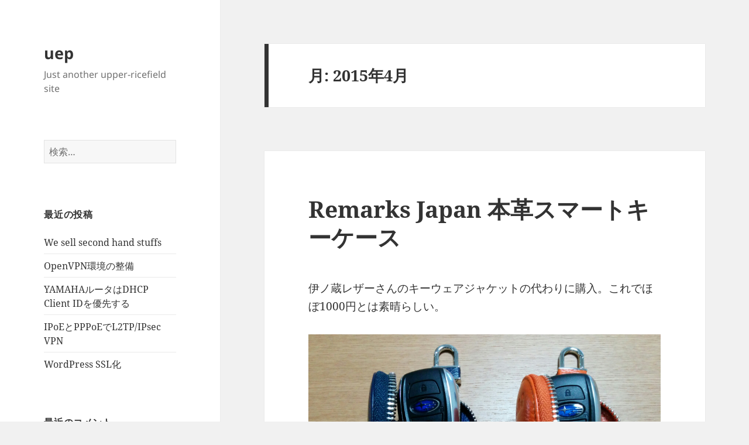

--- FILE ---
content_type: text/html; charset=UTF-8
request_url: https://uep.upper-ricefield.net/2015/04/
body_size: 36212
content:
<!DOCTYPE html>
<html lang="ja" class="no-js">
<head>
	<meta charset="UTF-8">
	<meta name="viewport" content="width=device-width">
	<link rel="profile" href="https://gmpg.org/xfn/11">
	<link rel="pingback" href="https://uep.upper-ricefield.net/xmlrpc.php">
	<script>(function(html){html.className = html.className.replace(/\bno-js\b/,'js')})(document.documentElement);</script>
<title>2015年4月 &#8211; uep</title>
<meta name='robots' content='max-image-preview:large' />
<link rel="alternate" type="application/rss+xml" title="uep &raquo; フィード" href="https://uep.upper-ricefield.net/feed/" />
<link rel="alternate" type="application/rss+xml" title="uep &raquo; コメントフィード" href="https://uep.upper-ricefield.net/comments/feed/" />
<style id='wp-img-auto-sizes-contain-inline-css'>
img:is([sizes=auto i],[sizes^="auto," i]){contain-intrinsic-size:3000px 1500px}
/*# sourceURL=wp-img-auto-sizes-contain-inline-css */
</style>
<style id='wp-emoji-styles-inline-css'>

	img.wp-smiley, img.emoji {
		display: inline !important;
		border: none !important;
		box-shadow: none !important;
		height: 1em !important;
		width: 1em !important;
		margin: 0 0.07em !important;
		vertical-align: -0.1em !important;
		background: none !important;
		padding: 0 !important;
	}
/*# sourceURL=wp-emoji-styles-inline-css */
</style>
<style id='wp-block-library-inline-css'>
:root{--wp-block-synced-color:#7a00df;--wp-block-synced-color--rgb:122,0,223;--wp-bound-block-color:var(--wp-block-synced-color);--wp-editor-canvas-background:#ddd;--wp-admin-theme-color:#007cba;--wp-admin-theme-color--rgb:0,124,186;--wp-admin-theme-color-darker-10:#006ba1;--wp-admin-theme-color-darker-10--rgb:0,107,160.5;--wp-admin-theme-color-darker-20:#005a87;--wp-admin-theme-color-darker-20--rgb:0,90,135;--wp-admin-border-width-focus:2px}@media (min-resolution:192dpi){:root{--wp-admin-border-width-focus:1.5px}}.wp-element-button{cursor:pointer}:root .has-very-light-gray-background-color{background-color:#eee}:root .has-very-dark-gray-background-color{background-color:#313131}:root .has-very-light-gray-color{color:#eee}:root .has-very-dark-gray-color{color:#313131}:root .has-vivid-green-cyan-to-vivid-cyan-blue-gradient-background{background:linear-gradient(135deg,#00d084,#0693e3)}:root .has-purple-crush-gradient-background{background:linear-gradient(135deg,#34e2e4,#4721fb 50%,#ab1dfe)}:root .has-hazy-dawn-gradient-background{background:linear-gradient(135deg,#faaca8,#dad0ec)}:root .has-subdued-olive-gradient-background{background:linear-gradient(135deg,#fafae1,#67a671)}:root .has-atomic-cream-gradient-background{background:linear-gradient(135deg,#fdd79a,#004a59)}:root .has-nightshade-gradient-background{background:linear-gradient(135deg,#330968,#31cdcf)}:root .has-midnight-gradient-background{background:linear-gradient(135deg,#020381,#2874fc)}:root{--wp--preset--font-size--normal:16px;--wp--preset--font-size--huge:42px}.has-regular-font-size{font-size:1em}.has-larger-font-size{font-size:2.625em}.has-normal-font-size{font-size:var(--wp--preset--font-size--normal)}.has-huge-font-size{font-size:var(--wp--preset--font-size--huge)}.has-text-align-center{text-align:center}.has-text-align-left{text-align:left}.has-text-align-right{text-align:right}.has-fit-text{white-space:nowrap!important}#end-resizable-editor-section{display:none}.aligncenter{clear:both}.items-justified-left{justify-content:flex-start}.items-justified-center{justify-content:center}.items-justified-right{justify-content:flex-end}.items-justified-space-between{justify-content:space-between}.screen-reader-text{border:0;clip-path:inset(50%);height:1px;margin:-1px;overflow:hidden;padding:0;position:absolute;width:1px;word-wrap:normal!important}.screen-reader-text:focus{background-color:#ddd;clip-path:none;color:#444;display:block;font-size:1em;height:auto;left:5px;line-height:normal;padding:15px 23px 14px;text-decoration:none;top:5px;width:auto;z-index:100000}html :where(.has-border-color){border-style:solid}html :where([style*=border-top-color]){border-top-style:solid}html :where([style*=border-right-color]){border-right-style:solid}html :where([style*=border-bottom-color]){border-bottom-style:solid}html :where([style*=border-left-color]){border-left-style:solid}html :where([style*=border-width]){border-style:solid}html :where([style*=border-top-width]){border-top-style:solid}html :where([style*=border-right-width]){border-right-style:solid}html :where([style*=border-bottom-width]){border-bottom-style:solid}html :where([style*=border-left-width]){border-left-style:solid}html :where(img[class*=wp-image-]){height:auto;max-width:100%}:where(figure){margin:0 0 1em}html :where(.is-position-sticky){--wp-admin--admin-bar--position-offset:var(--wp-admin--admin-bar--height,0px)}@media screen and (max-width:600px){html :where(.is-position-sticky){--wp-admin--admin-bar--position-offset:0px}}

/*# sourceURL=wp-block-library-inline-css */
</style><style id='global-styles-inline-css'>
:root{--wp--preset--aspect-ratio--square: 1;--wp--preset--aspect-ratio--4-3: 4/3;--wp--preset--aspect-ratio--3-4: 3/4;--wp--preset--aspect-ratio--3-2: 3/2;--wp--preset--aspect-ratio--2-3: 2/3;--wp--preset--aspect-ratio--16-9: 16/9;--wp--preset--aspect-ratio--9-16: 9/16;--wp--preset--color--black: #000000;--wp--preset--color--cyan-bluish-gray: #abb8c3;--wp--preset--color--white: #fff;--wp--preset--color--pale-pink: #f78da7;--wp--preset--color--vivid-red: #cf2e2e;--wp--preset--color--luminous-vivid-orange: #ff6900;--wp--preset--color--luminous-vivid-amber: #fcb900;--wp--preset--color--light-green-cyan: #7bdcb5;--wp--preset--color--vivid-green-cyan: #00d084;--wp--preset--color--pale-cyan-blue: #8ed1fc;--wp--preset--color--vivid-cyan-blue: #0693e3;--wp--preset--color--vivid-purple: #9b51e0;--wp--preset--color--dark-gray: #111;--wp--preset--color--light-gray: #f1f1f1;--wp--preset--color--yellow: #f4ca16;--wp--preset--color--dark-brown: #352712;--wp--preset--color--medium-pink: #e53b51;--wp--preset--color--light-pink: #ffe5d1;--wp--preset--color--dark-purple: #2e2256;--wp--preset--color--purple: #674970;--wp--preset--color--blue-gray: #22313f;--wp--preset--color--bright-blue: #55c3dc;--wp--preset--color--light-blue: #e9f2f9;--wp--preset--gradient--vivid-cyan-blue-to-vivid-purple: linear-gradient(135deg,rgb(6,147,227) 0%,rgb(155,81,224) 100%);--wp--preset--gradient--light-green-cyan-to-vivid-green-cyan: linear-gradient(135deg,rgb(122,220,180) 0%,rgb(0,208,130) 100%);--wp--preset--gradient--luminous-vivid-amber-to-luminous-vivid-orange: linear-gradient(135deg,rgb(252,185,0) 0%,rgb(255,105,0) 100%);--wp--preset--gradient--luminous-vivid-orange-to-vivid-red: linear-gradient(135deg,rgb(255,105,0) 0%,rgb(207,46,46) 100%);--wp--preset--gradient--very-light-gray-to-cyan-bluish-gray: linear-gradient(135deg,rgb(238,238,238) 0%,rgb(169,184,195) 100%);--wp--preset--gradient--cool-to-warm-spectrum: linear-gradient(135deg,rgb(74,234,220) 0%,rgb(151,120,209) 20%,rgb(207,42,186) 40%,rgb(238,44,130) 60%,rgb(251,105,98) 80%,rgb(254,248,76) 100%);--wp--preset--gradient--blush-light-purple: linear-gradient(135deg,rgb(255,206,236) 0%,rgb(152,150,240) 100%);--wp--preset--gradient--blush-bordeaux: linear-gradient(135deg,rgb(254,205,165) 0%,rgb(254,45,45) 50%,rgb(107,0,62) 100%);--wp--preset--gradient--luminous-dusk: linear-gradient(135deg,rgb(255,203,112) 0%,rgb(199,81,192) 50%,rgb(65,88,208) 100%);--wp--preset--gradient--pale-ocean: linear-gradient(135deg,rgb(255,245,203) 0%,rgb(182,227,212) 50%,rgb(51,167,181) 100%);--wp--preset--gradient--electric-grass: linear-gradient(135deg,rgb(202,248,128) 0%,rgb(113,206,126) 100%);--wp--preset--gradient--midnight: linear-gradient(135deg,rgb(2,3,129) 0%,rgb(40,116,252) 100%);--wp--preset--gradient--dark-gray-gradient-gradient: linear-gradient(90deg, rgba(17,17,17,1) 0%, rgba(42,42,42,1) 100%);--wp--preset--gradient--light-gray-gradient: linear-gradient(90deg, rgba(241,241,241,1) 0%, rgba(215,215,215,1) 100%);--wp--preset--gradient--white-gradient: linear-gradient(90deg, rgba(255,255,255,1) 0%, rgba(230,230,230,1) 100%);--wp--preset--gradient--yellow-gradient: linear-gradient(90deg, rgba(244,202,22,1) 0%, rgba(205,168,10,1) 100%);--wp--preset--gradient--dark-brown-gradient: linear-gradient(90deg, rgba(53,39,18,1) 0%, rgba(91,67,31,1) 100%);--wp--preset--gradient--medium-pink-gradient: linear-gradient(90deg, rgba(229,59,81,1) 0%, rgba(209,28,51,1) 100%);--wp--preset--gradient--light-pink-gradient: linear-gradient(90deg, rgba(255,229,209,1) 0%, rgba(255,200,158,1) 100%);--wp--preset--gradient--dark-purple-gradient: linear-gradient(90deg, rgba(46,34,86,1) 0%, rgba(66,48,123,1) 100%);--wp--preset--gradient--purple-gradient: linear-gradient(90deg, rgba(103,73,112,1) 0%, rgba(131,93,143,1) 100%);--wp--preset--gradient--blue-gray-gradient: linear-gradient(90deg, rgba(34,49,63,1) 0%, rgba(52,75,96,1) 100%);--wp--preset--gradient--bright-blue-gradient: linear-gradient(90deg, rgba(85,195,220,1) 0%, rgba(43,180,211,1) 100%);--wp--preset--gradient--light-blue-gradient: linear-gradient(90deg, rgba(233,242,249,1) 0%, rgba(193,218,238,1) 100%);--wp--preset--font-size--small: 13px;--wp--preset--font-size--medium: 20px;--wp--preset--font-size--large: 36px;--wp--preset--font-size--x-large: 42px;--wp--preset--spacing--20: 0.44rem;--wp--preset--spacing--30: 0.67rem;--wp--preset--spacing--40: 1rem;--wp--preset--spacing--50: 1.5rem;--wp--preset--spacing--60: 2.25rem;--wp--preset--spacing--70: 3.38rem;--wp--preset--spacing--80: 5.06rem;--wp--preset--shadow--natural: 6px 6px 9px rgba(0, 0, 0, 0.2);--wp--preset--shadow--deep: 12px 12px 50px rgba(0, 0, 0, 0.4);--wp--preset--shadow--sharp: 6px 6px 0px rgba(0, 0, 0, 0.2);--wp--preset--shadow--outlined: 6px 6px 0px -3px rgb(255, 255, 255), 6px 6px rgb(0, 0, 0);--wp--preset--shadow--crisp: 6px 6px 0px rgb(0, 0, 0);}:where(.is-layout-flex){gap: 0.5em;}:where(.is-layout-grid){gap: 0.5em;}body .is-layout-flex{display: flex;}.is-layout-flex{flex-wrap: wrap;align-items: center;}.is-layout-flex > :is(*, div){margin: 0;}body .is-layout-grid{display: grid;}.is-layout-grid > :is(*, div){margin: 0;}:where(.wp-block-columns.is-layout-flex){gap: 2em;}:where(.wp-block-columns.is-layout-grid){gap: 2em;}:where(.wp-block-post-template.is-layout-flex){gap: 1.25em;}:where(.wp-block-post-template.is-layout-grid){gap: 1.25em;}.has-black-color{color: var(--wp--preset--color--black) !important;}.has-cyan-bluish-gray-color{color: var(--wp--preset--color--cyan-bluish-gray) !important;}.has-white-color{color: var(--wp--preset--color--white) !important;}.has-pale-pink-color{color: var(--wp--preset--color--pale-pink) !important;}.has-vivid-red-color{color: var(--wp--preset--color--vivid-red) !important;}.has-luminous-vivid-orange-color{color: var(--wp--preset--color--luminous-vivid-orange) !important;}.has-luminous-vivid-amber-color{color: var(--wp--preset--color--luminous-vivid-amber) !important;}.has-light-green-cyan-color{color: var(--wp--preset--color--light-green-cyan) !important;}.has-vivid-green-cyan-color{color: var(--wp--preset--color--vivid-green-cyan) !important;}.has-pale-cyan-blue-color{color: var(--wp--preset--color--pale-cyan-blue) !important;}.has-vivid-cyan-blue-color{color: var(--wp--preset--color--vivid-cyan-blue) !important;}.has-vivid-purple-color{color: var(--wp--preset--color--vivid-purple) !important;}.has-black-background-color{background-color: var(--wp--preset--color--black) !important;}.has-cyan-bluish-gray-background-color{background-color: var(--wp--preset--color--cyan-bluish-gray) !important;}.has-white-background-color{background-color: var(--wp--preset--color--white) !important;}.has-pale-pink-background-color{background-color: var(--wp--preset--color--pale-pink) !important;}.has-vivid-red-background-color{background-color: var(--wp--preset--color--vivid-red) !important;}.has-luminous-vivid-orange-background-color{background-color: var(--wp--preset--color--luminous-vivid-orange) !important;}.has-luminous-vivid-amber-background-color{background-color: var(--wp--preset--color--luminous-vivid-amber) !important;}.has-light-green-cyan-background-color{background-color: var(--wp--preset--color--light-green-cyan) !important;}.has-vivid-green-cyan-background-color{background-color: var(--wp--preset--color--vivid-green-cyan) !important;}.has-pale-cyan-blue-background-color{background-color: var(--wp--preset--color--pale-cyan-blue) !important;}.has-vivid-cyan-blue-background-color{background-color: var(--wp--preset--color--vivid-cyan-blue) !important;}.has-vivid-purple-background-color{background-color: var(--wp--preset--color--vivid-purple) !important;}.has-black-border-color{border-color: var(--wp--preset--color--black) !important;}.has-cyan-bluish-gray-border-color{border-color: var(--wp--preset--color--cyan-bluish-gray) !important;}.has-white-border-color{border-color: var(--wp--preset--color--white) !important;}.has-pale-pink-border-color{border-color: var(--wp--preset--color--pale-pink) !important;}.has-vivid-red-border-color{border-color: var(--wp--preset--color--vivid-red) !important;}.has-luminous-vivid-orange-border-color{border-color: var(--wp--preset--color--luminous-vivid-orange) !important;}.has-luminous-vivid-amber-border-color{border-color: var(--wp--preset--color--luminous-vivid-amber) !important;}.has-light-green-cyan-border-color{border-color: var(--wp--preset--color--light-green-cyan) !important;}.has-vivid-green-cyan-border-color{border-color: var(--wp--preset--color--vivid-green-cyan) !important;}.has-pale-cyan-blue-border-color{border-color: var(--wp--preset--color--pale-cyan-blue) !important;}.has-vivid-cyan-blue-border-color{border-color: var(--wp--preset--color--vivid-cyan-blue) !important;}.has-vivid-purple-border-color{border-color: var(--wp--preset--color--vivid-purple) !important;}.has-vivid-cyan-blue-to-vivid-purple-gradient-background{background: var(--wp--preset--gradient--vivid-cyan-blue-to-vivid-purple) !important;}.has-light-green-cyan-to-vivid-green-cyan-gradient-background{background: var(--wp--preset--gradient--light-green-cyan-to-vivid-green-cyan) !important;}.has-luminous-vivid-amber-to-luminous-vivid-orange-gradient-background{background: var(--wp--preset--gradient--luminous-vivid-amber-to-luminous-vivid-orange) !important;}.has-luminous-vivid-orange-to-vivid-red-gradient-background{background: var(--wp--preset--gradient--luminous-vivid-orange-to-vivid-red) !important;}.has-very-light-gray-to-cyan-bluish-gray-gradient-background{background: var(--wp--preset--gradient--very-light-gray-to-cyan-bluish-gray) !important;}.has-cool-to-warm-spectrum-gradient-background{background: var(--wp--preset--gradient--cool-to-warm-spectrum) !important;}.has-blush-light-purple-gradient-background{background: var(--wp--preset--gradient--blush-light-purple) !important;}.has-blush-bordeaux-gradient-background{background: var(--wp--preset--gradient--blush-bordeaux) !important;}.has-luminous-dusk-gradient-background{background: var(--wp--preset--gradient--luminous-dusk) !important;}.has-pale-ocean-gradient-background{background: var(--wp--preset--gradient--pale-ocean) !important;}.has-electric-grass-gradient-background{background: var(--wp--preset--gradient--electric-grass) !important;}.has-midnight-gradient-background{background: var(--wp--preset--gradient--midnight) !important;}.has-small-font-size{font-size: var(--wp--preset--font-size--small) !important;}.has-medium-font-size{font-size: var(--wp--preset--font-size--medium) !important;}.has-large-font-size{font-size: var(--wp--preset--font-size--large) !important;}.has-x-large-font-size{font-size: var(--wp--preset--font-size--x-large) !important;}
/*# sourceURL=global-styles-inline-css */
</style>

<style id='classic-theme-styles-inline-css'>
/*! This file is auto-generated */
.wp-block-button__link{color:#fff;background-color:#32373c;border-radius:9999px;box-shadow:none;text-decoration:none;padding:calc(.667em + 2px) calc(1.333em + 2px);font-size:1.125em}.wp-block-file__button{background:#32373c;color:#fff;text-decoration:none}
/*# sourceURL=/wp-includes/css/classic-themes.min.css */
</style>
<link rel='stylesheet' id='twentyfifteen-fonts-css' href='https://uep.upper-ricefield.net/wp-content/themes/twentyfifteen/assets/fonts/noto-sans-plus-noto-serif-plus-inconsolata.css?ver=20230328' media='all' />
<link rel='stylesheet' id='genericons-css' href='https://uep.upper-ricefield.net/wp-content/themes/twentyfifteen/genericons/genericons.css?ver=20201026' media='all' />
<link rel='stylesheet' id='twentyfifteen-style-css' href='https://uep.upper-ricefield.net/wp-content/themes/twentyfifteen/style.css?ver=20240716' media='all' />
<link rel='stylesheet' id='twentyfifteen-block-style-css' href='https://uep.upper-ricefield.net/wp-content/themes/twentyfifteen/css/blocks.css?ver=20240609' media='all' />
<script src="https://uep.upper-ricefield.net/wp-includes/js/jquery/jquery.min.js?ver=3.7.1" id="jquery-core-js"></script>
<script src="https://uep.upper-ricefield.net/wp-includes/js/jquery/jquery-migrate.min.js?ver=3.4.1" id="jquery-migrate-js"></script>
<script id="twentyfifteen-script-js-extra">
var screenReaderText = {"expand":"\u003Cspan class=\"screen-reader-text\"\u003E\u30b5\u30d6\u30e1\u30cb\u30e5\u30fc\u3092\u5c55\u958b\u003C/span\u003E","collapse":"\u003Cspan class=\"screen-reader-text\"\u003E\u30b5\u30d6\u30e1\u30cb\u30e5\u30fc\u3092\u9589\u3058\u308b\u003C/span\u003E"};
//# sourceURL=twentyfifteen-script-js-extra
</script>
<script src="https://uep.upper-ricefield.net/wp-content/themes/twentyfifteen/js/functions.js?ver=20221101" id="twentyfifteen-script-js" defer data-wp-strategy="defer"></script>
<link rel="https://api.w.org/" href="https://uep.upper-ricefield.net/wp-json/" /><link rel="EditURI" type="application/rsd+xml" title="RSD" href="https://uep.upper-ricefield.net/xmlrpc.php?rsd" />
<meta name="generator" content="WordPress 6.9" />
<style>.recentcomments a{display:inline !important;padding:0 !important;margin:0 !important;}</style></head>

<body class="archive date wp-embed-responsive wp-theme-twentyfifteen">
<div id="page" class="hfeed site">
	<a class="skip-link screen-reader-text" href="#content">
		コンテンツへスキップ	</a>

	<div id="sidebar" class="sidebar">
		<header id="masthead" class="site-header">
			<div class="site-branding">
										<p class="site-title"><a href="https://uep.upper-ricefield.net/" rel="home">uep</a></p>
												<p class="site-description">Just another upper-ricefield site</p>
										<button class="secondary-toggle">﻿メニューとウィジェット</button>
			</div><!-- .site-branding -->
		</header><!-- .site-header -->

			<div id="secondary" class="secondary">

		
		
					<div id="widget-area" class="widget-area" role="complementary">
				<aside id="search-2" class="widget widget_search"><form role="search" method="get" class="search-form" action="https://uep.upper-ricefield.net/">
				<label>
					<span class="screen-reader-text">検索:</span>
					<input type="search" class="search-field" placeholder="検索&hellip;" value="" name="s" />
				</label>
				<input type="submit" class="search-submit screen-reader-text" value="検索" />
			</form></aside>
		<aside id="recent-posts-2" class="widget widget_recent_entries">
		<h2 class="widget-title">最近の投稿</h2><nav aria-label="最近の投稿">
		<ul>
											<li>
					<a href="https://uep.upper-ricefield.net/2025/03/11/%e3%83%9d%e3%83%bc%e3%83%a9%e3%83%b3%e3%83%89%e3%81%a7%e4%bd%bf%e3%81%a3%e3%81%9f%e9%9b%bb%e5%8c%96%e8%a3%bd%e5%93%81%e3%82%92%e3%81%8a%e8%ad%b2%e3%82%8a%e3%81%97%e3%81%be%e3%81%99/">We sell second hand stuffs</a>
									</li>
											<li>
					<a href="https://uep.upper-ricefield.net/2023/04/05/openvpn%e7%92%b0%e5%a2%83%e3%81%ae%e6%95%b4%e5%82%99/">OpenVPN環境の整備</a>
									</li>
											<li>
					<a href="https://uep.upper-ricefield.net/2022/05/07/yamaha%e3%83%ab%e3%83%bc%e3%82%bf%e3%81%afdhcp-client-id%e3%82%92%e5%84%aa%e5%85%88%e3%81%99%e3%82%8b/">YAMAHAルータはDHCP Client IDを優先する</a>
									</li>
											<li>
					<a href="https://uep.upper-ricefield.net/2022/05/05/ipoe%e3%81%a8pppoe%e3%81%a7l2tp-ipsec-vpn/">IPoEとPPPoEでL2TP/IPsec VPN</a>
									</li>
											<li>
					<a href="https://uep.upper-ricefield.net/2021/10/24/wordpress-ssl%e5%8c%96/">WordPress SSL化</a>
									</li>
					</ul>

		</nav></aside><aside id="recent-comments-2" class="widget widget_recent_comments"><h2 class="widget-title">最近のコメント</h2><nav aria-label="最近のコメント"><ul id="recentcomments"><li class="recentcomments"><a href="https://uep.upper-ricefield.net/2005/04/20/post_17/#comment-8">「戴く」と「頂く」さてどっち？</a> に <span class="comment-author-link">ＪＪ</span> より</li><li class="recentcomments"><a href="https://uep.upper-ricefield.net/2006/11/29/post_42/#comment-14">来年の春、結婚します</a> に <span class="comment-author-link">えのきん</span> より</li><li class="recentcomments"><a href="https://uep.upper-ricefield.net/2005/05/21/_ndbc1/#comment-10">バックカメラ ND-BC1</a> に <span class="comment-author-link">uep</span> より</li><li class="recentcomments"><a href="https://uep.upper-ricefield.net/2005/05/21/_ndbc1/#comment-9">バックカメラ ND-BC1</a> に <span class="comment-author-link">MAC</span> より</li><li class="recentcomments"><a href="https://uep.upper-ricefield.net/2005/07/26/exim4/#comment-11">exim4</a> に <span class="comment-author-link"><a href="http://d.hatena.ne.jp/n9d/20060418/1145366155" class="url" rel="ugc external nofollow">計算機と戯れる日々</a></span> より</li></ul></nav></aside><aside id="archives-2" class="widget widget_archive"><h2 class="widget-title">アーカイブ</h2><nav aria-label="アーカイブ">
			<ul>
					<li><a href='https://uep.upper-ricefield.net/2025/03/'>2025年3月</a></li>
	<li><a href='https://uep.upper-ricefield.net/2023/04/'>2023年4月</a></li>
	<li><a href='https://uep.upper-ricefield.net/2022/05/'>2022年5月</a></li>
	<li><a href='https://uep.upper-ricefield.net/2021/10/'>2021年10月</a></li>
	<li><a href='https://uep.upper-ricefield.net/2017/02/'>2017年2月</a></li>
	<li><a href='https://uep.upper-ricefield.net/2016/01/'>2016年1月</a></li>
	<li><a href='https://uep.upper-ricefield.net/2015/12/'>2015年12月</a></li>
	<li><a href='https://uep.upper-ricefield.net/2015/11/'>2015年11月</a></li>
	<li><a href='https://uep.upper-ricefield.net/2015/09/'>2015年9月</a></li>
	<li><a href='https://uep.upper-ricefield.net/2015/04/' aria-current="page">2015年4月</a></li>
	<li><a href='https://uep.upper-ricefield.net/2015/02/'>2015年2月</a></li>
	<li><a href='https://uep.upper-ricefield.net/2015/01/'>2015年1月</a></li>
	<li><a href='https://uep.upper-ricefield.net/2014/12/'>2014年12月</a></li>
	<li><a href='https://uep.upper-ricefield.net/2014/11/'>2014年11月</a></li>
	<li><a href='https://uep.upper-ricefield.net/2013/01/'>2013年1月</a></li>
	<li><a href='https://uep.upper-ricefield.net/2012/11/'>2012年11月</a></li>
	<li><a href='https://uep.upper-ricefield.net/2010/03/'>2010年3月</a></li>
	<li><a href='https://uep.upper-ricefield.net/2010/01/'>2010年1月</a></li>
	<li><a href='https://uep.upper-ricefield.net/2009/06/'>2009年6月</a></li>
	<li><a href='https://uep.upper-ricefield.net/2009/05/'>2009年5月</a></li>
	<li><a href='https://uep.upper-ricefield.net/2008/03/'>2008年3月</a></li>
	<li><a href='https://uep.upper-ricefield.net/2008/02/'>2008年2月</a></li>
	<li><a href='https://uep.upper-ricefield.net/2008/01/'>2008年1月</a></li>
	<li><a href='https://uep.upper-ricefield.net/2007/10/'>2007年10月</a></li>
	<li><a href='https://uep.upper-ricefield.net/2007/08/'>2007年8月</a></li>
	<li><a href='https://uep.upper-ricefield.net/2007/04/'>2007年4月</a></li>
	<li><a href='https://uep.upper-ricefield.net/2007/03/'>2007年3月</a></li>
	<li><a href='https://uep.upper-ricefield.net/2007/01/'>2007年1月</a></li>
	<li><a href='https://uep.upper-ricefield.net/2006/12/'>2006年12月</a></li>
	<li><a href='https://uep.upper-ricefield.net/2006/11/'>2006年11月</a></li>
	<li><a href='https://uep.upper-ricefield.net/2006/10/'>2006年10月</a></li>
	<li><a href='https://uep.upper-ricefield.net/2006/09/'>2006年9月</a></li>
	<li><a href='https://uep.upper-ricefield.net/2006/08/'>2006年8月</a></li>
	<li><a href='https://uep.upper-ricefield.net/2006/07/'>2006年7月</a></li>
	<li><a href='https://uep.upper-ricefield.net/2006/06/'>2006年6月</a></li>
	<li><a href='https://uep.upper-ricefield.net/2006/05/'>2006年5月</a></li>
	<li><a href='https://uep.upper-ricefield.net/2006/04/'>2006年4月</a></li>
	<li><a href='https://uep.upper-ricefield.net/2006/03/'>2006年3月</a></li>
	<li><a href='https://uep.upper-ricefield.net/2006/02/'>2006年2月</a></li>
	<li><a href='https://uep.upper-ricefield.net/2006/01/'>2006年1月</a></li>
	<li><a href='https://uep.upper-ricefield.net/2005/12/'>2005年12月</a></li>
	<li><a href='https://uep.upper-ricefield.net/2005/11/'>2005年11月</a></li>
	<li><a href='https://uep.upper-ricefield.net/2005/10/'>2005年10月</a></li>
	<li><a href='https://uep.upper-ricefield.net/2005/09/'>2005年9月</a></li>
	<li><a href='https://uep.upper-ricefield.net/2005/08/'>2005年8月</a></li>
	<li><a href='https://uep.upper-ricefield.net/2005/07/'>2005年7月</a></li>
	<li><a href='https://uep.upper-ricefield.net/2005/06/'>2005年6月</a></li>
	<li><a href='https://uep.upper-ricefield.net/2005/05/'>2005年5月</a></li>
	<li><a href='https://uep.upper-ricefield.net/2005/04/'>2005年4月</a></li>
	<li><a href='https://uep.upper-ricefield.net/2005/03/'>2005年3月</a></li>
	<li><a href='https://uep.upper-ricefield.net/2005/02/'>2005年2月</a></li>
	<li><a href='https://uep.upper-ricefield.net/2005/01/'>2005年1月</a></li>
	<li><a href='https://uep.upper-ricefield.net/2004/12/'>2004年12月</a></li>
	<li><a href='https://uep.upper-ricefield.net/2004/11/'>2004年11月</a></li>
	<li><a href='https://uep.upper-ricefield.net/2004/10/'>2004年10月</a></li>
	<li><a href='https://uep.upper-ricefield.net/2003/12/'>2003年12月</a></li>
	<li><a href='https://uep.upper-ricefield.net/2003/11/'>2003年11月</a></li>
	<li><a href='https://uep.upper-ricefield.net/2003/08/'>2003年8月</a></li>
	<li><a href='https://uep.upper-ricefield.net/2003/05/'>2003年5月</a></li>
	<li><a href='https://uep.upper-ricefield.net/2003/04/'>2003年4月</a></li>
	<li><a href='https://uep.upper-ricefield.net/2003/03/'>2003年3月</a></li>
	<li><a href='https://uep.upper-ricefield.net/2002/11/'>2002年11月</a></li>
	<li><a href='https://uep.upper-ricefield.net/2002/10/'>2002年10月</a></li>
	<li><a href='https://uep.upper-ricefield.net/2002/05/'>2002年5月</a></li>
	<li><a href='https://uep.upper-ricefield.net/2002/02/'>2002年2月</a></li>
	<li><a href='https://uep.upper-ricefield.net/2001/12/'>2001年12月</a></li>
			</ul>

			</nav></aside><aside id="categories-2" class="widget widget_categories"><h2 class="widget-title">カテゴリー</h2><nav aria-label="カテゴリー">
			<ul>
					<li class="cat-item cat-item-6"><a href="https://uep.upper-ricefield.net/category/702nk/">702NK</a>
</li>
	<li class="cat-item cat-item-9"><a href="https://uep.upper-ricefield.net/category/a1406pt/">A1406PT</a>
</li>
	<li class="cat-item cat-item-19"><a href="https://uep.upper-ricefield.net/category/forester-2-0d-x-swiss/">Forester 2.0D X Swiss</a>
</li>
	<li class="cat-item cat-item-2"><a href="https://uep.upper-ricefield.net/category/hobby/">Hobby</a>
</li>
	<li class="cat-item cat-item-1"><a href="https://uep.upper-ricefield.net/category/legacy-b4/">LEGACY B4</a>
</li>
	<li class="cat-item cat-item-11"><a href="https://uep.upper-ricefield.net/category/mac/">Mac</a>
</li>
	<li class="cat-item cat-item-3"><a href="https://uep.upper-ricefield.net/category/movabletype/">MovableType</a>
</li>
	<li class="cat-item cat-item-12"><a href="https://uep.upper-ricefield.net/category/wordpress/">WordPress</a>
</li>
	<li class="cat-item cat-item-13"><a href="https://uep.upper-ricefield.net/category/wrx-s4/">WRX S4</a>
</li>
	<li class="cat-item cat-item-10"><a href="https://uep.upper-ricefield.net/category/zaurus/">Zaurus</a>
</li>
	<li class="cat-item cat-item-18"><a href="https://uep.upper-ricefield.net/category/wrx-s4/%e3%83%91%e3%83%bc%e3%83%84%e3%83%ac%e3%83%93%e3%83%a5%e3%83%bc/">パーツレビュー</a>
</li>
	<li class="cat-item cat-item-5"><a href="https://uep.upper-ricefield.net/category/%e6%8b%98%e3%82%8a/">拘り</a>
</li>
	<li class="cat-item cat-item-17"><a href="https://uep.upper-ricefield.net/category/wrx-s4/%e6%95%b4%e5%82%99%e6%89%8b%e5%b8%b3/">整備手帳</a>
</li>
	<li class="cat-item cat-item-24"><a href="https://uep.upper-ricefield.net/category/%e6%97%a5%e8%a8%98/">日記</a>
</li>
	<li class="cat-item cat-item-4"><a href="https://uep.upper-ricefield.net/category/%e7%8e%84%e7%ae%b1/">玄箱</a>
</li>
	<li class="cat-item cat-item-7"><a href="https://uep.upper-ricefield.net/category/%e8%87%aa%e5%ae%85%e3%82%b5%e3%83%bc%e3%83%90/">自宅サーバ/ネットワーク</a>
</li>
	<li class="cat-item cat-item-8"><a href="https://uep.upper-ricefield.net/category/%e9%9f%b3%e6%a5%bd/">音楽</a>
</li>
			</ul>

			</nav></aside><aside id="meta-2" class="widget widget_meta"><h2 class="widget-title">メタ情報</h2><nav aria-label="メタ情報">
		<ul>
						<li><a href="https://uep.upper-ricefield.net/wp-login.php">ログイン</a></li>
			<li><a href="https://uep.upper-ricefield.net/feed/">投稿フィード</a></li>
			<li><a href="https://uep.upper-ricefield.net/comments/feed/">コメントフィード</a></li>

			<li><a href="https://ja.wordpress.org/">WordPress.org</a></li>
		</ul>

		</nav></aside>			</div><!-- .widget-area -->
		
	</div><!-- .secondary -->

	</div><!-- .sidebar -->

	<div id="content" class="site-content">

	<section id="primary" class="content-area">
		<main id="main" class="site-main">

		
			<header class="page-header">
				<h1 class="page-title">月: <span>2015年4月</span></h1>			</header><!-- .page-header -->

			
<article id="post-522" class="post-522 post type-post status-publish format-standard hentry category-wrx-s4">
	
	<header class="entry-header">
		<h2 class="entry-title"><a href="https://uep.upper-ricefield.net/2015/04/15/remarks-japan-%e6%9c%ac%e9%9d%a9%e3%82%b9%e3%83%9e%e3%83%bc%e3%83%88%e3%82%ad%e3%83%bc%e3%82%b1%e3%83%bc%e3%82%b9/" rel="bookmark">Remarks Japan 本革スマートキーケース</a></h2>	</header><!-- .entry-header -->

	<div class="entry-content">
		<p>伊ノ蔵レザーさんのキーウェアジャケットの代わりに購入。これでほぼ1000円とは素晴らしい。</p>
<p><a href="https://uep.upper-ricefield.net/files/2015/04/wpid-20150415225038001.jpg"><img decoding="async" title="2015041522503800.jpg" class="alignnone size-full" alt="image" src="https://uep.upper-ricefield.net/files/2015/04/wpid-20150415225038001.jpg" /></a></p>
	</div><!-- .entry-content -->

	
	<footer class="entry-footer">
		<span class="posted-on"><span class="screen-reader-text">投稿日: </span><a href="https://uep.upper-ricefield.net/2015/04/15/remarks-japan-%e6%9c%ac%e9%9d%a9%e3%82%b9%e3%83%9e%e3%83%bc%e3%83%88%e3%82%ad%e3%83%bc%e3%82%b1%e3%83%bc%e3%82%b9/" rel="bookmark"><time class="entry-date published" datetime="2015-04-15T22:51:31+09:00">2015年4月15日</time><time class="updated" datetime="2015-04-15T22:53:33+09:00">2015年4月15日</time></a></span><span class="cat-links"><span class="screen-reader-text">カテゴリー </span><a href="https://uep.upper-ricefield.net/category/wrx-s4/" rel="category tag">WRX S4</a></span><span class="comments-link"><a href="https://uep.upper-ricefield.net/2015/04/15/remarks-japan-%e6%9c%ac%e9%9d%a9%e3%82%b9%e3%83%9e%e3%83%bc%e3%83%88%e3%82%ad%e3%83%bc%e3%82%b1%e3%83%bc%e3%82%b9/#respond"><span class="screen-reader-text">Remarks Japan 本革スマートキーケース に</span>コメントを残す</a></span>			</footer><!-- .entry-footer -->

</article><!-- #post-522 -->

		</main><!-- .site-main -->
	</section><!-- .content-area -->


	</div><!-- .site-content -->

	<footer id="colophon" class="site-footer">
		<div class="site-info">
									<a href="https://ja.wordpress.org/" class="imprint">
				Proudly powered by WordPress			</a>
		</div><!-- .site-info -->
	</footer><!-- .site-footer -->

</div><!-- .site -->

<script type="speculationrules">
{"prefetch":[{"source":"document","where":{"and":[{"href_matches":"/*"},{"not":{"href_matches":["/wp-*.php","/wp-admin/*","/files/*","/wp-content/*","/wp-content/plugins/*","/wp-content/themes/twentyfifteen/*","/*\\?(.+)"]}},{"not":{"selector_matches":"a[rel~=\"nofollow\"]"}},{"not":{"selector_matches":".no-prefetch, .no-prefetch a"}}]},"eagerness":"conservative"}]}
</script>
<script id="wp-emoji-settings" type="application/json">
{"baseUrl":"https://s.w.org/images/core/emoji/17.0.2/72x72/","ext":".png","svgUrl":"https://s.w.org/images/core/emoji/17.0.2/svg/","svgExt":".svg","source":{"concatemoji":"https://uep.upper-ricefield.net/wp-includes/js/wp-emoji-release.min.js?ver=6.9"}}
</script>
<script type="module">
/*! This file is auto-generated */
const a=JSON.parse(document.getElementById("wp-emoji-settings").textContent),o=(window._wpemojiSettings=a,"wpEmojiSettingsSupports"),s=["flag","emoji"];function i(e){try{var t={supportTests:e,timestamp:(new Date).valueOf()};sessionStorage.setItem(o,JSON.stringify(t))}catch(e){}}function c(e,t,n){e.clearRect(0,0,e.canvas.width,e.canvas.height),e.fillText(t,0,0);t=new Uint32Array(e.getImageData(0,0,e.canvas.width,e.canvas.height).data);e.clearRect(0,0,e.canvas.width,e.canvas.height),e.fillText(n,0,0);const a=new Uint32Array(e.getImageData(0,0,e.canvas.width,e.canvas.height).data);return t.every((e,t)=>e===a[t])}function p(e,t){e.clearRect(0,0,e.canvas.width,e.canvas.height),e.fillText(t,0,0);var n=e.getImageData(16,16,1,1);for(let e=0;e<n.data.length;e++)if(0!==n.data[e])return!1;return!0}function u(e,t,n,a){switch(t){case"flag":return n(e,"\ud83c\udff3\ufe0f\u200d\u26a7\ufe0f","\ud83c\udff3\ufe0f\u200b\u26a7\ufe0f")?!1:!n(e,"\ud83c\udde8\ud83c\uddf6","\ud83c\udde8\u200b\ud83c\uddf6")&&!n(e,"\ud83c\udff4\udb40\udc67\udb40\udc62\udb40\udc65\udb40\udc6e\udb40\udc67\udb40\udc7f","\ud83c\udff4\u200b\udb40\udc67\u200b\udb40\udc62\u200b\udb40\udc65\u200b\udb40\udc6e\u200b\udb40\udc67\u200b\udb40\udc7f");case"emoji":return!a(e,"\ud83e\u1fac8")}return!1}function f(e,t,n,a){let r;const o=(r="undefined"!=typeof WorkerGlobalScope&&self instanceof WorkerGlobalScope?new OffscreenCanvas(300,150):document.createElement("canvas")).getContext("2d",{willReadFrequently:!0}),s=(o.textBaseline="top",o.font="600 32px Arial",{});return e.forEach(e=>{s[e]=t(o,e,n,a)}),s}function r(e){var t=document.createElement("script");t.src=e,t.defer=!0,document.head.appendChild(t)}a.supports={everything:!0,everythingExceptFlag:!0},new Promise(t=>{let n=function(){try{var e=JSON.parse(sessionStorage.getItem(o));if("object"==typeof e&&"number"==typeof e.timestamp&&(new Date).valueOf()<e.timestamp+604800&&"object"==typeof e.supportTests)return e.supportTests}catch(e){}return null}();if(!n){if("undefined"!=typeof Worker&&"undefined"!=typeof OffscreenCanvas&&"undefined"!=typeof URL&&URL.createObjectURL&&"undefined"!=typeof Blob)try{var e="postMessage("+f.toString()+"("+[JSON.stringify(s),u.toString(),c.toString(),p.toString()].join(",")+"));",a=new Blob([e],{type:"text/javascript"});const r=new Worker(URL.createObjectURL(a),{name:"wpTestEmojiSupports"});return void(r.onmessage=e=>{i(n=e.data),r.terminate(),t(n)})}catch(e){}i(n=f(s,u,c,p))}t(n)}).then(e=>{for(const n in e)a.supports[n]=e[n],a.supports.everything=a.supports.everything&&a.supports[n],"flag"!==n&&(a.supports.everythingExceptFlag=a.supports.everythingExceptFlag&&a.supports[n]);var t;a.supports.everythingExceptFlag=a.supports.everythingExceptFlag&&!a.supports.flag,a.supports.everything||((t=a.source||{}).concatemoji?r(t.concatemoji):t.wpemoji&&t.twemoji&&(r(t.twemoji),r(t.wpemoji)))});
//# sourceURL=https://uep.upper-ricefield.net/wp-includes/js/wp-emoji-loader.min.js
</script>

</body>
</html>
